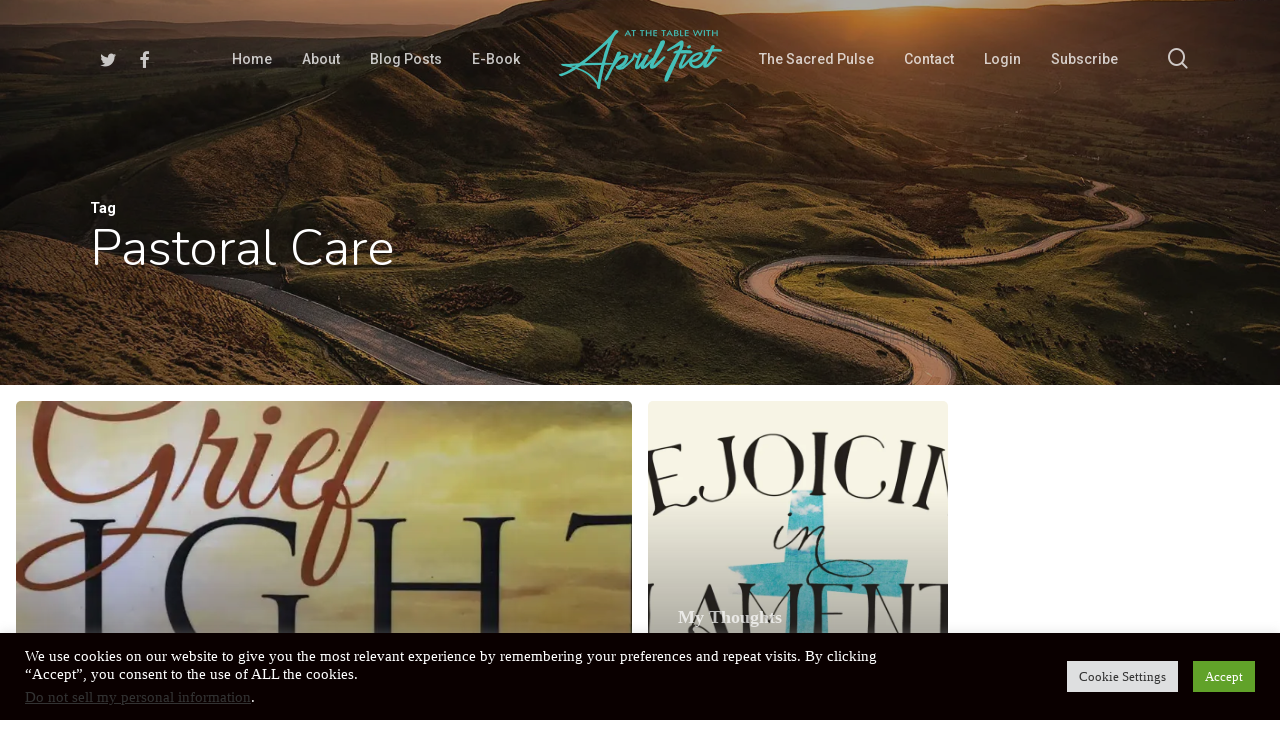

--- FILE ---
content_type: text/html; charset=utf-8
request_url: https://www.google.com/recaptcha/api2/anchor?ar=1&k=6Le7yYUeAAAAAFViMMAgAhslfeW9z1GGsLcOJ3-5&co=aHR0cHM6Ly9hcHJpbGZpZXQuY29tOjQ0Mw..&hl=en&v=PoyoqOPhxBO7pBk68S4YbpHZ&size=invisible&anchor-ms=20000&execute-ms=30000&cb=7b12io2nbcp1
body_size: 48553
content:
<!DOCTYPE HTML><html dir="ltr" lang="en"><head><meta http-equiv="Content-Type" content="text/html; charset=UTF-8">
<meta http-equiv="X-UA-Compatible" content="IE=edge">
<title>reCAPTCHA</title>
<style type="text/css">
/* cyrillic-ext */
@font-face {
  font-family: 'Roboto';
  font-style: normal;
  font-weight: 400;
  font-stretch: 100%;
  src: url(//fonts.gstatic.com/s/roboto/v48/KFO7CnqEu92Fr1ME7kSn66aGLdTylUAMa3GUBHMdazTgWw.woff2) format('woff2');
  unicode-range: U+0460-052F, U+1C80-1C8A, U+20B4, U+2DE0-2DFF, U+A640-A69F, U+FE2E-FE2F;
}
/* cyrillic */
@font-face {
  font-family: 'Roboto';
  font-style: normal;
  font-weight: 400;
  font-stretch: 100%;
  src: url(//fonts.gstatic.com/s/roboto/v48/KFO7CnqEu92Fr1ME7kSn66aGLdTylUAMa3iUBHMdazTgWw.woff2) format('woff2');
  unicode-range: U+0301, U+0400-045F, U+0490-0491, U+04B0-04B1, U+2116;
}
/* greek-ext */
@font-face {
  font-family: 'Roboto';
  font-style: normal;
  font-weight: 400;
  font-stretch: 100%;
  src: url(//fonts.gstatic.com/s/roboto/v48/KFO7CnqEu92Fr1ME7kSn66aGLdTylUAMa3CUBHMdazTgWw.woff2) format('woff2');
  unicode-range: U+1F00-1FFF;
}
/* greek */
@font-face {
  font-family: 'Roboto';
  font-style: normal;
  font-weight: 400;
  font-stretch: 100%;
  src: url(//fonts.gstatic.com/s/roboto/v48/KFO7CnqEu92Fr1ME7kSn66aGLdTylUAMa3-UBHMdazTgWw.woff2) format('woff2');
  unicode-range: U+0370-0377, U+037A-037F, U+0384-038A, U+038C, U+038E-03A1, U+03A3-03FF;
}
/* math */
@font-face {
  font-family: 'Roboto';
  font-style: normal;
  font-weight: 400;
  font-stretch: 100%;
  src: url(//fonts.gstatic.com/s/roboto/v48/KFO7CnqEu92Fr1ME7kSn66aGLdTylUAMawCUBHMdazTgWw.woff2) format('woff2');
  unicode-range: U+0302-0303, U+0305, U+0307-0308, U+0310, U+0312, U+0315, U+031A, U+0326-0327, U+032C, U+032F-0330, U+0332-0333, U+0338, U+033A, U+0346, U+034D, U+0391-03A1, U+03A3-03A9, U+03B1-03C9, U+03D1, U+03D5-03D6, U+03F0-03F1, U+03F4-03F5, U+2016-2017, U+2034-2038, U+203C, U+2040, U+2043, U+2047, U+2050, U+2057, U+205F, U+2070-2071, U+2074-208E, U+2090-209C, U+20D0-20DC, U+20E1, U+20E5-20EF, U+2100-2112, U+2114-2115, U+2117-2121, U+2123-214F, U+2190, U+2192, U+2194-21AE, U+21B0-21E5, U+21F1-21F2, U+21F4-2211, U+2213-2214, U+2216-22FF, U+2308-230B, U+2310, U+2319, U+231C-2321, U+2336-237A, U+237C, U+2395, U+239B-23B7, U+23D0, U+23DC-23E1, U+2474-2475, U+25AF, U+25B3, U+25B7, U+25BD, U+25C1, U+25CA, U+25CC, U+25FB, U+266D-266F, U+27C0-27FF, U+2900-2AFF, U+2B0E-2B11, U+2B30-2B4C, U+2BFE, U+3030, U+FF5B, U+FF5D, U+1D400-1D7FF, U+1EE00-1EEFF;
}
/* symbols */
@font-face {
  font-family: 'Roboto';
  font-style: normal;
  font-weight: 400;
  font-stretch: 100%;
  src: url(//fonts.gstatic.com/s/roboto/v48/KFO7CnqEu92Fr1ME7kSn66aGLdTylUAMaxKUBHMdazTgWw.woff2) format('woff2');
  unicode-range: U+0001-000C, U+000E-001F, U+007F-009F, U+20DD-20E0, U+20E2-20E4, U+2150-218F, U+2190, U+2192, U+2194-2199, U+21AF, U+21E6-21F0, U+21F3, U+2218-2219, U+2299, U+22C4-22C6, U+2300-243F, U+2440-244A, U+2460-24FF, U+25A0-27BF, U+2800-28FF, U+2921-2922, U+2981, U+29BF, U+29EB, U+2B00-2BFF, U+4DC0-4DFF, U+FFF9-FFFB, U+10140-1018E, U+10190-1019C, U+101A0, U+101D0-101FD, U+102E0-102FB, U+10E60-10E7E, U+1D2C0-1D2D3, U+1D2E0-1D37F, U+1F000-1F0FF, U+1F100-1F1AD, U+1F1E6-1F1FF, U+1F30D-1F30F, U+1F315, U+1F31C, U+1F31E, U+1F320-1F32C, U+1F336, U+1F378, U+1F37D, U+1F382, U+1F393-1F39F, U+1F3A7-1F3A8, U+1F3AC-1F3AF, U+1F3C2, U+1F3C4-1F3C6, U+1F3CA-1F3CE, U+1F3D4-1F3E0, U+1F3ED, U+1F3F1-1F3F3, U+1F3F5-1F3F7, U+1F408, U+1F415, U+1F41F, U+1F426, U+1F43F, U+1F441-1F442, U+1F444, U+1F446-1F449, U+1F44C-1F44E, U+1F453, U+1F46A, U+1F47D, U+1F4A3, U+1F4B0, U+1F4B3, U+1F4B9, U+1F4BB, U+1F4BF, U+1F4C8-1F4CB, U+1F4D6, U+1F4DA, U+1F4DF, U+1F4E3-1F4E6, U+1F4EA-1F4ED, U+1F4F7, U+1F4F9-1F4FB, U+1F4FD-1F4FE, U+1F503, U+1F507-1F50B, U+1F50D, U+1F512-1F513, U+1F53E-1F54A, U+1F54F-1F5FA, U+1F610, U+1F650-1F67F, U+1F687, U+1F68D, U+1F691, U+1F694, U+1F698, U+1F6AD, U+1F6B2, U+1F6B9-1F6BA, U+1F6BC, U+1F6C6-1F6CF, U+1F6D3-1F6D7, U+1F6E0-1F6EA, U+1F6F0-1F6F3, U+1F6F7-1F6FC, U+1F700-1F7FF, U+1F800-1F80B, U+1F810-1F847, U+1F850-1F859, U+1F860-1F887, U+1F890-1F8AD, U+1F8B0-1F8BB, U+1F8C0-1F8C1, U+1F900-1F90B, U+1F93B, U+1F946, U+1F984, U+1F996, U+1F9E9, U+1FA00-1FA6F, U+1FA70-1FA7C, U+1FA80-1FA89, U+1FA8F-1FAC6, U+1FACE-1FADC, U+1FADF-1FAE9, U+1FAF0-1FAF8, U+1FB00-1FBFF;
}
/* vietnamese */
@font-face {
  font-family: 'Roboto';
  font-style: normal;
  font-weight: 400;
  font-stretch: 100%;
  src: url(//fonts.gstatic.com/s/roboto/v48/KFO7CnqEu92Fr1ME7kSn66aGLdTylUAMa3OUBHMdazTgWw.woff2) format('woff2');
  unicode-range: U+0102-0103, U+0110-0111, U+0128-0129, U+0168-0169, U+01A0-01A1, U+01AF-01B0, U+0300-0301, U+0303-0304, U+0308-0309, U+0323, U+0329, U+1EA0-1EF9, U+20AB;
}
/* latin-ext */
@font-face {
  font-family: 'Roboto';
  font-style: normal;
  font-weight: 400;
  font-stretch: 100%;
  src: url(//fonts.gstatic.com/s/roboto/v48/KFO7CnqEu92Fr1ME7kSn66aGLdTylUAMa3KUBHMdazTgWw.woff2) format('woff2');
  unicode-range: U+0100-02BA, U+02BD-02C5, U+02C7-02CC, U+02CE-02D7, U+02DD-02FF, U+0304, U+0308, U+0329, U+1D00-1DBF, U+1E00-1E9F, U+1EF2-1EFF, U+2020, U+20A0-20AB, U+20AD-20C0, U+2113, U+2C60-2C7F, U+A720-A7FF;
}
/* latin */
@font-face {
  font-family: 'Roboto';
  font-style: normal;
  font-weight: 400;
  font-stretch: 100%;
  src: url(//fonts.gstatic.com/s/roboto/v48/KFO7CnqEu92Fr1ME7kSn66aGLdTylUAMa3yUBHMdazQ.woff2) format('woff2');
  unicode-range: U+0000-00FF, U+0131, U+0152-0153, U+02BB-02BC, U+02C6, U+02DA, U+02DC, U+0304, U+0308, U+0329, U+2000-206F, U+20AC, U+2122, U+2191, U+2193, U+2212, U+2215, U+FEFF, U+FFFD;
}
/* cyrillic-ext */
@font-face {
  font-family: 'Roboto';
  font-style: normal;
  font-weight: 500;
  font-stretch: 100%;
  src: url(//fonts.gstatic.com/s/roboto/v48/KFO7CnqEu92Fr1ME7kSn66aGLdTylUAMa3GUBHMdazTgWw.woff2) format('woff2');
  unicode-range: U+0460-052F, U+1C80-1C8A, U+20B4, U+2DE0-2DFF, U+A640-A69F, U+FE2E-FE2F;
}
/* cyrillic */
@font-face {
  font-family: 'Roboto';
  font-style: normal;
  font-weight: 500;
  font-stretch: 100%;
  src: url(//fonts.gstatic.com/s/roboto/v48/KFO7CnqEu92Fr1ME7kSn66aGLdTylUAMa3iUBHMdazTgWw.woff2) format('woff2');
  unicode-range: U+0301, U+0400-045F, U+0490-0491, U+04B0-04B1, U+2116;
}
/* greek-ext */
@font-face {
  font-family: 'Roboto';
  font-style: normal;
  font-weight: 500;
  font-stretch: 100%;
  src: url(//fonts.gstatic.com/s/roboto/v48/KFO7CnqEu92Fr1ME7kSn66aGLdTylUAMa3CUBHMdazTgWw.woff2) format('woff2');
  unicode-range: U+1F00-1FFF;
}
/* greek */
@font-face {
  font-family: 'Roboto';
  font-style: normal;
  font-weight: 500;
  font-stretch: 100%;
  src: url(//fonts.gstatic.com/s/roboto/v48/KFO7CnqEu92Fr1ME7kSn66aGLdTylUAMa3-UBHMdazTgWw.woff2) format('woff2');
  unicode-range: U+0370-0377, U+037A-037F, U+0384-038A, U+038C, U+038E-03A1, U+03A3-03FF;
}
/* math */
@font-face {
  font-family: 'Roboto';
  font-style: normal;
  font-weight: 500;
  font-stretch: 100%;
  src: url(//fonts.gstatic.com/s/roboto/v48/KFO7CnqEu92Fr1ME7kSn66aGLdTylUAMawCUBHMdazTgWw.woff2) format('woff2');
  unicode-range: U+0302-0303, U+0305, U+0307-0308, U+0310, U+0312, U+0315, U+031A, U+0326-0327, U+032C, U+032F-0330, U+0332-0333, U+0338, U+033A, U+0346, U+034D, U+0391-03A1, U+03A3-03A9, U+03B1-03C9, U+03D1, U+03D5-03D6, U+03F0-03F1, U+03F4-03F5, U+2016-2017, U+2034-2038, U+203C, U+2040, U+2043, U+2047, U+2050, U+2057, U+205F, U+2070-2071, U+2074-208E, U+2090-209C, U+20D0-20DC, U+20E1, U+20E5-20EF, U+2100-2112, U+2114-2115, U+2117-2121, U+2123-214F, U+2190, U+2192, U+2194-21AE, U+21B0-21E5, U+21F1-21F2, U+21F4-2211, U+2213-2214, U+2216-22FF, U+2308-230B, U+2310, U+2319, U+231C-2321, U+2336-237A, U+237C, U+2395, U+239B-23B7, U+23D0, U+23DC-23E1, U+2474-2475, U+25AF, U+25B3, U+25B7, U+25BD, U+25C1, U+25CA, U+25CC, U+25FB, U+266D-266F, U+27C0-27FF, U+2900-2AFF, U+2B0E-2B11, U+2B30-2B4C, U+2BFE, U+3030, U+FF5B, U+FF5D, U+1D400-1D7FF, U+1EE00-1EEFF;
}
/* symbols */
@font-face {
  font-family: 'Roboto';
  font-style: normal;
  font-weight: 500;
  font-stretch: 100%;
  src: url(//fonts.gstatic.com/s/roboto/v48/KFO7CnqEu92Fr1ME7kSn66aGLdTylUAMaxKUBHMdazTgWw.woff2) format('woff2');
  unicode-range: U+0001-000C, U+000E-001F, U+007F-009F, U+20DD-20E0, U+20E2-20E4, U+2150-218F, U+2190, U+2192, U+2194-2199, U+21AF, U+21E6-21F0, U+21F3, U+2218-2219, U+2299, U+22C4-22C6, U+2300-243F, U+2440-244A, U+2460-24FF, U+25A0-27BF, U+2800-28FF, U+2921-2922, U+2981, U+29BF, U+29EB, U+2B00-2BFF, U+4DC0-4DFF, U+FFF9-FFFB, U+10140-1018E, U+10190-1019C, U+101A0, U+101D0-101FD, U+102E0-102FB, U+10E60-10E7E, U+1D2C0-1D2D3, U+1D2E0-1D37F, U+1F000-1F0FF, U+1F100-1F1AD, U+1F1E6-1F1FF, U+1F30D-1F30F, U+1F315, U+1F31C, U+1F31E, U+1F320-1F32C, U+1F336, U+1F378, U+1F37D, U+1F382, U+1F393-1F39F, U+1F3A7-1F3A8, U+1F3AC-1F3AF, U+1F3C2, U+1F3C4-1F3C6, U+1F3CA-1F3CE, U+1F3D4-1F3E0, U+1F3ED, U+1F3F1-1F3F3, U+1F3F5-1F3F7, U+1F408, U+1F415, U+1F41F, U+1F426, U+1F43F, U+1F441-1F442, U+1F444, U+1F446-1F449, U+1F44C-1F44E, U+1F453, U+1F46A, U+1F47D, U+1F4A3, U+1F4B0, U+1F4B3, U+1F4B9, U+1F4BB, U+1F4BF, U+1F4C8-1F4CB, U+1F4D6, U+1F4DA, U+1F4DF, U+1F4E3-1F4E6, U+1F4EA-1F4ED, U+1F4F7, U+1F4F9-1F4FB, U+1F4FD-1F4FE, U+1F503, U+1F507-1F50B, U+1F50D, U+1F512-1F513, U+1F53E-1F54A, U+1F54F-1F5FA, U+1F610, U+1F650-1F67F, U+1F687, U+1F68D, U+1F691, U+1F694, U+1F698, U+1F6AD, U+1F6B2, U+1F6B9-1F6BA, U+1F6BC, U+1F6C6-1F6CF, U+1F6D3-1F6D7, U+1F6E0-1F6EA, U+1F6F0-1F6F3, U+1F6F7-1F6FC, U+1F700-1F7FF, U+1F800-1F80B, U+1F810-1F847, U+1F850-1F859, U+1F860-1F887, U+1F890-1F8AD, U+1F8B0-1F8BB, U+1F8C0-1F8C1, U+1F900-1F90B, U+1F93B, U+1F946, U+1F984, U+1F996, U+1F9E9, U+1FA00-1FA6F, U+1FA70-1FA7C, U+1FA80-1FA89, U+1FA8F-1FAC6, U+1FACE-1FADC, U+1FADF-1FAE9, U+1FAF0-1FAF8, U+1FB00-1FBFF;
}
/* vietnamese */
@font-face {
  font-family: 'Roboto';
  font-style: normal;
  font-weight: 500;
  font-stretch: 100%;
  src: url(//fonts.gstatic.com/s/roboto/v48/KFO7CnqEu92Fr1ME7kSn66aGLdTylUAMa3OUBHMdazTgWw.woff2) format('woff2');
  unicode-range: U+0102-0103, U+0110-0111, U+0128-0129, U+0168-0169, U+01A0-01A1, U+01AF-01B0, U+0300-0301, U+0303-0304, U+0308-0309, U+0323, U+0329, U+1EA0-1EF9, U+20AB;
}
/* latin-ext */
@font-face {
  font-family: 'Roboto';
  font-style: normal;
  font-weight: 500;
  font-stretch: 100%;
  src: url(//fonts.gstatic.com/s/roboto/v48/KFO7CnqEu92Fr1ME7kSn66aGLdTylUAMa3KUBHMdazTgWw.woff2) format('woff2');
  unicode-range: U+0100-02BA, U+02BD-02C5, U+02C7-02CC, U+02CE-02D7, U+02DD-02FF, U+0304, U+0308, U+0329, U+1D00-1DBF, U+1E00-1E9F, U+1EF2-1EFF, U+2020, U+20A0-20AB, U+20AD-20C0, U+2113, U+2C60-2C7F, U+A720-A7FF;
}
/* latin */
@font-face {
  font-family: 'Roboto';
  font-style: normal;
  font-weight: 500;
  font-stretch: 100%;
  src: url(//fonts.gstatic.com/s/roboto/v48/KFO7CnqEu92Fr1ME7kSn66aGLdTylUAMa3yUBHMdazQ.woff2) format('woff2');
  unicode-range: U+0000-00FF, U+0131, U+0152-0153, U+02BB-02BC, U+02C6, U+02DA, U+02DC, U+0304, U+0308, U+0329, U+2000-206F, U+20AC, U+2122, U+2191, U+2193, U+2212, U+2215, U+FEFF, U+FFFD;
}
/* cyrillic-ext */
@font-face {
  font-family: 'Roboto';
  font-style: normal;
  font-weight: 900;
  font-stretch: 100%;
  src: url(//fonts.gstatic.com/s/roboto/v48/KFO7CnqEu92Fr1ME7kSn66aGLdTylUAMa3GUBHMdazTgWw.woff2) format('woff2');
  unicode-range: U+0460-052F, U+1C80-1C8A, U+20B4, U+2DE0-2DFF, U+A640-A69F, U+FE2E-FE2F;
}
/* cyrillic */
@font-face {
  font-family: 'Roboto';
  font-style: normal;
  font-weight: 900;
  font-stretch: 100%;
  src: url(//fonts.gstatic.com/s/roboto/v48/KFO7CnqEu92Fr1ME7kSn66aGLdTylUAMa3iUBHMdazTgWw.woff2) format('woff2');
  unicode-range: U+0301, U+0400-045F, U+0490-0491, U+04B0-04B1, U+2116;
}
/* greek-ext */
@font-face {
  font-family: 'Roboto';
  font-style: normal;
  font-weight: 900;
  font-stretch: 100%;
  src: url(//fonts.gstatic.com/s/roboto/v48/KFO7CnqEu92Fr1ME7kSn66aGLdTylUAMa3CUBHMdazTgWw.woff2) format('woff2');
  unicode-range: U+1F00-1FFF;
}
/* greek */
@font-face {
  font-family: 'Roboto';
  font-style: normal;
  font-weight: 900;
  font-stretch: 100%;
  src: url(//fonts.gstatic.com/s/roboto/v48/KFO7CnqEu92Fr1ME7kSn66aGLdTylUAMa3-UBHMdazTgWw.woff2) format('woff2');
  unicode-range: U+0370-0377, U+037A-037F, U+0384-038A, U+038C, U+038E-03A1, U+03A3-03FF;
}
/* math */
@font-face {
  font-family: 'Roboto';
  font-style: normal;
  font-weight: 900;
  font-stretch: 100%;
  src: url(//fonts.gstatic.com/s/roboto/v48/KFO7CnqEu92Fr1ME7kSn66aGLdTylUAMawCUBHMdazTgWw.woff2) format('woff2');
  unicode-range: U+0302-0303, U+0305, U+0307-0308, U+0310, U+0312, U+0315, U+031A, U+0326-0327, U+032C, U+032F-0330, U+0332-0333, U+0338, U+033A, U+0346, U+034D, U+0391-03A1, U+03A3-03A9, U+03B1-03C9, U+03D1, U+03D5-03D6, U+03F0-03F1, U+03F4-03F5, U+2016-2017, U+2034-2038, U+203C, U+2040, U+2043, U+2047, U+2050, U+2057, U+205F, U+2070-2071, U+2074-208E, U+2090-209C, U+20D0-20DC, U+20E1, U+20E5-20EF, U+2100-2112, U+2114-2115, U+2117-2121, U+2123-214F, U+2190, U+2192, U+2194-21AE, U+21B0-21E5, U+21F1-21F2, U+21F4-2211, U+2213-2214, U+2216-22FF, U+2308-230B, U+2310, U+2319, U+231C-2321, U+2336-237A, U+237C, U+2395, U+239B-23B7, U+23D0, U+23DC-23E1, U+2474-2475, U+25AF, U+25B3, U+25B7, U+25BD, U+25C1, U+25CA, U+25CC, U+25FB, U+266D-266F, U+27C0-27FF, U+2900-2AFF, U+2B0E-2B11, U+2B30-2B4C, U+2BFE, U+3030, U+FF5B, U+FF5D, U+1D400-1D7FF, U+1EE00-1EEFF;
}
/* symbols */
@font-face {
  font-family: 'Roboto';
  font-style: normal;
  font-weight: 900;
  font-stretch: 100%;
  src: url(//fonts.gstatic.com/s/roboto/v48/KFO7CnqEu92Fr1ME7kSn66aGLdTylUAMaxKUBHMdazTgWw.woff2) format('woff2');
  unicode-range: U+0001-000C, U+000E-001F, U+007F-009F, U+20DD-20E0, U+20E2-20E4, U+2150-218F, U+2190, U+2192, U+2194-2199, U+21AF, U+21E6-21F0, U+21F3, U+2218-2219, U+2299, U+22C4-22C6, U+2300-243F, U+2440-244A, U+2460-24FF, U+25A0-27BF, U+2800-28FF, U+2921-2922, U+2981, U+29BF, U+29EB, U+2B00-2BFF, U+4DC0-4DFF, U+FFF9-FFFB, U+10140-1018E, U+10190-1019C, U+101A0, U+101D0-101FD, U+102E0-102FB, U+10E60-10E7E, U+1D2C0-1D2D3, U+1D2E0-1D37F, U+1F000-1F0FF, U+1F100-1F1AD, U+1F1E6-1F1FF, U+1F30D-1F30F, U+1F315, U+1F31C, U+1F31E, U+1F320-1F32C, U+1F336, U+1F378, U+1F37D, U+1F382, U+1F393-1F39F, U+1F3A7-1F3A8, U+1F3AC-1F3AF, U+1F3C2, U+1F3C4-1F3C6, U+1F3CA-1F3CE, U+1F3D4-1F3E0, U+1F3ED, U+1F3F1-1F3F3, U+1F3F5-1F3F7, U+1F408, U+1F415, U+1F41F, U+1F426, U+1F43F, U+1F441-1F442, U+1F444, U+1F446-1F449, U+1F44C-1F44E, U+1F453, U+1F46A, U+1F47D, U+1F4A3, U+1F4B0, U+1F4B3, U+1F4B9, U+1F4BB, U+1F4BF, U+1F4C8-1F4CB, U+1F4D6, U+1F4DA, U+1F4DF, U+1F4E3-1F4E6, U+1F4EA-1F4ED, U+1F4F7, U+1F4F9-1F4FB, U+1F4FD-1F4FE, U+1F503, U+1F507-1F50B, U+1F50D, U+1F512-1F513, U+1F53E-1F54A, U+1F54F-1F5FA, U+1F610, U+1F650-1F67F, U+1F687, U+1F68D, U+1F691, U+1F694, U+1F698, U+1F6AD, U+1F6B2, U+1F6B9-1F6BA, U+1F6BC, U+1F6C6-1F6CF, U+1F6D3-1F6D7, U+1F6E0-1F6EA, U+1F6F0-1F6F3, U+1F6F7-1F6FC, U+1F700-1F7FF, U+1F800-1F80B, U+1F810-1F847, U+1F850-1F859, U+1F860-1F887, U+1F890-1F8AD, U+1F8B0-1F8BB, U+1F8C0-1F8C1, U+1F900-1F90B, U+1F93B, U+1F946, U+1F984, U+1F996, U+1F9E9, U+1FA00-1FA6F, U+1FA70-1FA7C, U+1FA80-1FA89, U+1FA8F-1FAC6, U+1FACE-1FADC, U+1FADF-1FAE9, U+1FAF0-1FAF8, U+1FB00-1FBFF;
}
/* vietnamese */
@font-face {
  font-family: 'Roboto';
  font-style: normal;
  font-weight: 900;
  font-stretch: 100%;
  src: url(//fonts.gstatic.com/s/roboto/v48/KFO7CnqEu92Fr1ME7kSn66aGLdTylUAMa3OUBHMdazTgWw.woff2) format('woff2');
  unicode-range: U+0102-0103, U+0110-0111, U+0128-0129, U+0168-0169, U+01A0-01A1, U+01AF-01B0, U+0300-0301, U+0303-0304, U+0308-0309, U+0323, U+0329, U+1EA0-1EF9, U+20AB;
}
/* latin-ext */
@font-face {
  font-family: 'Roboto';
  font-style: normal;
  font-weight: 900;
  font-stretch: 100%;
  src: url(//fonts.gstatic.com/s/roboto/v48/KFO7CnqEu92Fr1ME7kSn66aGLdTylUAMa3KUBHMdazTgWw.woff2) format('woff2');
  unicode-range: U+0100-02BA, U+02BD-02C5, U+02C7-02CC, U+02CE-02D7, U+02DD-02FF, U+0304, U+0308, U+0329, U+1D00-1DBF, U+1E00-1E9F, U+1EF2-1EFF, U+2020, U+20A0-20AB, U+20AD-20C0, U+2113, U+2C60-2C7F, U+A720-A7FF;
}
/* latin */
@font-face {
  font-family: 'Roboto';
  font-style: normal;
  font-weight: 900;
  font-stretch: 100%;
  src: url(//fonts.gstatic.com/s/roboto/v48/KFO7CnqEu92Fr1ME7kSn66aGLdTylUAMa3yUBHMdazQ.woff2) format('woff2');
  unicode-range: U+0000-00FF, U+0131, U+0152-0153, U+02BB-02BC, U+02C6, U+02DA, U+02DC, U+0304, U+0308, U+0329, U+2000-206F, U+20AC, U+2122, U+2191, U+2193, U+2212, U+2215, U+FEFF, U+FFFD;
}

</style>
<link rel="stylesheet" type="text/css" href="https://www.gstatic.com/recaptcha/releases/PoyoqOPhxBO7pBk68S4YbpHZ/styles__ltr.css">
<script nonce="vmTYFWqsHCzQkBbtukPS7w" type="text/javascript">window['__recaptcha_api'] = 'https://www.google.com/recaptcha/api2/';</script>
<script type="text/javascript" src="https://www.gstatic.com/recaptcha/releases/PoyoqOPhxBO7pBk68S4YbpHZ/recaptcha__en.js" nonce="vmTYFWqsHCzQkBbtukPS7w">
      
    </script></head>
<body><div id="rc-anchor-alert" class="rc-anchor-alert"></div>
<input type="hidden" id="recaptcha-token" value="[base64]">
<script type="text/javascript" nonce="vmTYFWqsHCzQkBbtukPS7w">
      recaptcha.anchor.Main.init("[\x22ainput\x22,[\x22bgdata\x22,\x22\x22,\[base64]/[base64]/[base64]/bmV3IHJbeF0oY1swXSk6RT09Mj9uZXcgclt4XShjWzBdLGNbMV0pOkU9PTM/bmV3IHJbeF0oY1swXSxjWzFdLGNbMl0pOkU9PTQ/[base64]/[base64]/[base64]/[base64]/[base64]/[base64]/[base64]/[base64]\x22,\[base64]\\u003d\x22,\x22wpPCkcODw59iKDJjwozDr8KEeQF9eWHDmsOmwo7DgzR/LcK/wpLDncO4wrjCkMKELwjDj2bDrsOTN8OYw7hsT3E6YSDDtVpxwpTDlWpwTMOtwozCicOhajsRwow2wp/[base64]/CkHfDoCslwqc3w6LChcKRX13Ds8OhC1XDkMOSVMK4VxDCkBlrw7Vxwq7CrAIuCcOYPTMwwpU/[base64]/[base64]/wqfDsmF9wpTDt0jDncKOA8KJwr15fcKQFsObRsOxwqDDo2tvwrHCocOvw5QGw6TDicObw7fCu0DCgcOfw4AkOTnDsMOIczhZVsKvw60Aw5QWLwtGwqc5wp54dRjDvSEnIcKdMcO9e8KWwoEWw78kwrnDhEpSSEXDn1chw55sKjp/[base64]/wpzDgBPDlXwvOcKCVSBuwpbDgMKwZMOnw6hTw4VBw5bDtX/Cp8OpN8OkYG5QwoRqw60yYmwywrxlw4jChEQ0w6tDc8OPwqvDu8OMwqZdT8OYYyVjwqUPesO+w4PDuTLDrkAebTF/wooOwp3DnMKPw5fDgcKow7zDtMKjXcOrwpLCogAZbMKkecKJwo9Ew5bDjsOjVH3DhsOcHCDCssOAeMOXMQNBw5PCl17DnGHDq8KPw4PDisKXW1REDcOyw4tlXxBSwr/Di2A5Y8Kyw6DCvcO8G0jCtitzS0DCmgzDs8O6wr3DtQHDl8KHw4/CgzLClzjDkRwef8OhT2glHkXDvzJhbVYswrnCosO2IFt1aRvChsOFw5EhL3EWdgDDqcOUwpvDr8O0w6rCgDbCocO/w6nDjAtIwqDCgcK5woPChsKwDXvDjsKRw51pw6EGw4fDgsOdw5wow7FuGFpkS8OtRyTDvCXDm8ObDMO+aMK/wo/DkMK/[base64]/DrsK7VsK6w7/DpxnComvDhxlPw5PDscKQbmvCoxMLYkLDpMOBC8KzV27DiwfDuMK+AMKGOMOSw7rDoHsDw6jDkMKbOgUYw7LDkSLDtk9RwoF0woDDkkdLFwPCjR3Cmi8UJFDDhCfDtHnCji/[base64]/[base64]/Dk8OoL8KMw6bCtcO7RQ45w4LCvG3ChB3Ckk7CvhXDqV7Cq0kvY0kxwoh+wrzDoRZkwrrCvMOxwpvDqcKnwoQTwq8GJ8OdwplAE20Hw4BQAsOowo98w504BF5VwpU3JE/Dp8OAG3oJwqXDth3CocK+wovCv8OswoPDq8KOQsK3V8OLw6o9EjwYCxjCi8OKV8OvWsO0cMK+wrLChRzCjHrCkwx+dA1pHsKbBzDCkwbCm0nDp8O8dsOtFMOqw68Zew3CpcO8wpzDp8KODcKRwpN8w7PDtXjCkwJ0NlNiwpjDpMOEw7/[base64]/CuMORV8KBCSrCmTMiwrLCt8OrwqnDgMKyORnCgEUdwo7CscK/w4luZSPCvBcsw6BWwpTDqTpLBcOAZjHDncKWw4JbVxVsTcK9wpQFw73CosO5wppkwr/DqSgJw6pCcsObScO0w4VKw6LCgMKJworCiHkeJDXDu0xRAcOCw5PDiTwnbcOMScKpw6fCo2dWKSPDpsK/HQrDmDgBAcOIw4XDicKwVEvDh0HCpcO/[base64]/TsOqwphnwpsuFAzCsBY4wotXWRfCqRBrOCjCnDjCpU0vwq0uw4vCjFdsBcOsdMOhRB/[base64]/w6LDuwLCqMKwwrArw5rCjsKJw6DCoMKcw7J2AX8lw48Owrh9WyYGZMOxNXTCrkpResOgw7sfw7J3w5jCoSjCm8OhNl/DrMOQwrZ+w7h3G8Oyw7rCl0BfM8KJwpR9ZFTCgChUw77CvR/DiMKBIcKjEMKABcOuw7g/[base64]/wrPDocKqw4QPEMKUS3vDi8Knw6DCt1XDpMOuZ8OOwqJxJBsiIytaEDZ1wpbDl8K4X3tkw5HDlCgMwrxXV8Kjw6jCgcKDw4fCnAIZcAoFcC1/IGpKw4LDryQiK8Kgw7Mmw7bDrDh+d8OoVMKMf8Kcw7LCq8OnCTxBagHCgUIoN8OKWHbCiT1HwrnDqMOGF8K2w5bDh1DCksKBwodMwohha8KAw5jDmcOCw7Jww4vDvcOPwp3DnxjDpzPCtWjCmsKmw5bDjBHCpMO2wpnDm8KlK10+w4h/w6VnTcKDcyrDqcK4fDfDhsOkKWDCtTPDisKVJsOISFRQwpTCngAWw7gdwrMww5XCrjDDvMKKEcKrw6UoYgQ9E8OeW8KTKEDCkF5owrACangww5fCu8KVWEDCjEPClcKyA0bDmcOZSBUhFcOYw47Dnx93w5XDucKjw6LCpVM3e8OSfVc/QQIbw54zaURzfcK0w41mJG5GfFfDmMKvw5PCtMKiw4NUTRQYwqLCuQjCtB3Dj8O5wrIZLcKhB0Jdw557G8KDwp4rG8Ogw4wDwoLDo1TCr8ODE8OZScKfN8KkRMKwYMORwpk2OizDg3PDrhw/wqVowo9kAlc4GsK5FMOnLMOlUMOMacOgwqnCskzDpsOww64UWsOXacKwwrw5d8KmfsKow67DrEIawrcmYwHDjsKAX8OfTcOtwoJZwqPCt8OaPxxbZsKYKcKYIcKzcRZmA8OGw7HCu0/Cl8OHwrVcTMKkK39pSMKTwo7DgcObasKkwoY6CcOSwpFfJUzClhDDusOHw492TsKxwrQFLz0Cwqx7CMKDA8Okw4xMU8K6NGk8wpXCj8Obw6dkw5zCnMK/BkDDoGjCr1ZOFcKQw6BwwonDtUlje0oZaG95wq5bPlsNfMOkA0dBFDvCgcOuJMKAwrLCj8OFw6TDi14RF8KLw4HDhhsAYMOPw6dfSmzCniQnVE02wqrDtMOxwo3CglXCqAUeEcKmWQ8qwqTCsAd9wqTDp0PCtVcww43CtiUOXCHDs2E1wrrClV/DjMKWwrwaDcKnw5FceD3Dqz3Cvklzd8Ovw5MwcMKqNUlIbyh4Vk/Cv01iOcO6McOvwq0RCkkEw6JjwqrDpn8FFcKTasKUU2zDtBF2IcKCw5HCpsK9KsKKwo0iw4LDpSlJME0/TsOnH3LDpMOXw5hZZMO1wrkZUX4Ew57DscOhwr3Dv8KeCMKww4ArcsOcwqPDhjXCvsKBD8K+w5suw6bDkwUkczrCjMKYF1B2H8OVBChMGRjDgQfDtMOGw57DpRAwMxYfDA/CqMOtQMKoZBYTwrsWKMOhw5VyE8OoP8OJwptONCd/[base64]/[base64]/wqg+wqHDr3jCiUTCiMKbesKOFBDClMK8OUbCusKfEcOfwqwVw6JhM0BAw78+FxvCnsO4w77DvkADwoJlacOWF8OUK8KEwpkQVXdrw57CkMORR8KVw6zCqcOgYUwPTMKOw7/DncK0w4HCh8OiP1/CisKTw5/Cj1HDtm3Dr1YASSfCmcOFwrALXcKzwrhBbsOLZsOOwrA/cErDmjTCiGTClFTDhcOFLTHDsDx0w7/DsDzCksO9J0oew47CpMOfwr8Uw6NyV39pNkR6MsKvwrxGw7szwqnDuytlw4Y/w5lfwrcowovCu8KfDMOwG2pAWMKowoJyEcOEw6zDvMKdw5taM8OHw7Zoc21YVMO5YUTCpsKTwp5Aw7Jhw7fDo8OHA8Kgbn/DgcOJw60lcMOAUTt9NsKTXEksFFIFVMKFbnXCkkzDmiVlDwPDsHgAw69ywp4nwonClMKzwp/[base64]/FXnDpn1eworCs8KHMGd2w6vCs0UMw6HCuV7DkcKwwo5JJ8KWwoBZTMOpIDHDkypowrl/w7Uzwo3CpjLDjMKfDXnDqz7DjyvDognCrx0HwpoFd27CjVrDukoRIMKgw4PDlsKnUAjDhm8jw5/Dj8K9w7BaCXDCq8KyYsKSeMO0woVONivCnMK0QBDDvsKrL1ljHMOyw4fCrkTClsOJw7HDnjvCkDYrw7vDvsKWYMK0w7/CjMKgw5LCp2PDsAwZHcO0DmvCrEPDliklK8KXah8hw6hWPmRWYcO9wqTCuMKcXcKMw5LDoXgJwrYowq7DmUrDu8KAwp0xwo/DpSTCkAHDjmkvScO8MFTCsyPDkC7CqMOIw40Hw5nCssOTHgjDqB5iw7JFVsKYM0PDhjMeTmvDjcO2cXl2wpxDw4tTwqgRwotEXMKKCMOMw4w3wpAgF8KBNsOAw7M7w6XDvxBxwptSwp/Du8Kew7rCnDtiw5bCu8ONf8KAw7/[base64]/b8KfwpEERsOAwqjDrX/CpT7DkMKzw63CshvDi8OtRcK9w7TDlHQyB8K7w4o6VsORbWtrWcKFw7MMwr5ewrzDryZYwrbDlF59RUFhFMKXCA4eNgfCoFR4TExiFA1NfH/DuG/DgRfDmm3CssKuOkXDuAHDhy5yw6XCglo8woUawp/DiU3DgAx8TFzDu10wwpHCnm/DuMOZcmjCvWpZwq8iNkfCrcKRw75Lw4PCqQk3HB4Zwp0TSsOQHXXCiMODw5QMXcOBNMK4w4sAwppKwoV5w67CisKhDyHCqTjCh8O5bMKyw4cIw6TCuMOcw7TCjFPCugHDjBt0asKlwpIaw50awpIFVsO7dcOewqfDkcOJVC/[base64]/w4rDrgbDqgYrw7nCgTTDomkDw4bCucKqd8OOw5zDvcKsw68swpB+w7vCkl89w4FgwpRXQcKtwpTDk8OODsK+wp7CoR/CnMKzwrXCg8OsRyvCvMKew4xBw50bw7cJw5tAw7bDrwfDhMKCw6DDrsO5w7DDkMO/w7dPwonDiiXDmlpIwpLDjQ3CgMOQCCdiSy/DnFfCojYqPmh7w67Cs8KhwoPDhMKsAMOBKjoLw4RTw5xJw6jDncKtw551NcOFdHMVPcO4w6ATw4giJC9uw7QXeMOOw5gZwpDCgMKswqgXw5vDosKjRsOnMsK4acKNw7/[base64]/Dtncjw5dGwrbCjGvDkkBnw47DqQ4xRGhXG25EG8KRwqIiwporQcOWwr8ow4VseB7CkcO9woMawoFyFMKtw5jDuz0LwpnConzDg31ONHVrw4EsR8K/[base64]/[base64]/aU8rcsOuw4NgPExWDsKYw4HDusO1bcKhw4dWFm4XL8OcwqIIPcK+w7fDq8KLLcOHFQR/woDDs3PDu8OFIynCosOdZmwvw77Ci2DDo1rDpWIWwplIwos7w7R5wpTCvB/CsA/DowlDw5k4w6cEw6PDq8K5wozCocOZMFbDn8Owa3Irw71Vwr5PwpZSw6cpNnMfw63Dv8OJwqfCvcK4wpdueBQqwoYEVnnChcOSwqnCgMK5wrk7w7kWJG1iFAspY1B9wpFXwrbCjMKSwpXCli3DlMKzw7jDpntnw7N/w7psw4/DvCfDg8KGw4rCp8Osw67CnT0ma8KKZcKDw4VbaMOkwp7Dq8OrZcOpQsKjw7/[base64]/DlwLDmg5uPXxUasKTwpvDgMKZeUHDmMKGOMOVNcOAwqTDvzw3bWp0w4DDmMKbwq16w7PDtmzCiwvCgHUCwq/CuU/ChxnCo2lZw5IyByhYwqLDpgzCpsKpw7rClivDlMOoNcO1WMKUw5QaWU85w6crwpY0TzTDlHrCiXfDvg/CszPCuMKyd8Ojwo53w43DlgTDscOhwpZrw57Cu8OhK39LUcOAMsKCwpEQwq4Tw7g/NkXDvTrDlsOVRjvCoMOkZVhJw752d8K3w6wKwo5ff1dJw5XChAnDlXnCoMOAIsOBXkPDsAo/QcKiw43Ci8O2w7PCv2xjHQDDvF7CjcOmw5/DiADCrjzCrcKRRyDDnTLDk0HDtyHDj0fCvcKnwrMaWMK8fnXCk0h5HjXDn8KMw5dawpctbcOWwoB4wpLDosO/w4IwwpPDicKDw6zDqkfDnBMnwpbDiS/Cql8fSFJyfmscwqtJa8OBwpVrw4lSwpjDrCnDqV5nXwxww6jDkcOdOVt7w5nDmcKcwp/CrcOALW/ChcKBRxDCpjjDjwXDv8Osw6/DrR1Kwqwtdy5XAcOGBGjDg0F3dELDucK4wpzDuMKHewfDssOYw7MqPMOEw7/DtcO8w7/ChMKTbMOawrlZw6g1wpnCvMKzw7rDhMK3wq7DjcK0wo7Ct31MNwbCt8OqTsKNHmlmw5FPwpXDisOKw43Clg3DgcOAwqHDmVhKJ15WMH/Cv0zDm8ODw4Jkw5cADMKWwq7ChsOQw5h+w4Zew4M5wqNcwr9oJ8OVKsKALcO/fcKdw7U1P8KMesORwr/DkwbClsOVEVbCjsOgw79Nw596U29wUDfDqk5hwqbCm8OnVVMxwonCtDHDnicWf8KPVxxGbh8PacOzUGFfFMKBA8OmXHPDocOSWH/DjcKqwpdSeGjCssKiwrXDlxXDp3/DsktQw6TDvcKbIsOYQMKhfkXDocOhS8OhwpjCtknCjApCwr/CkMKSw6TCmm3DnBzDo8OcM8K6IkhLbMKwwpbDr8K4wodqw43DrcOQJcO0w5ZfwpM7UCHDisKbw6s/[base64]/DvFXDpCgjRRojwojDlsKUF8K9w7TCp8KTIRQ9U15WIsOwEF7DlMOTd1PCnXR0XMKGwrfDjsOjw4x3ZcK4IcKUwqQ6w5IHOCLCrMOWwo3Cp8KYXm0Yw7gtwoPCncKkM8O5I8OzZcOYJcKNA1A2wpcLS0AVAB3CrmJewo/CtGMbwr91Gjl3dMO2B8KVwqR+LMKaMTIYwp0QdsOHw6MpTcOqw5FXw44kHQDDtsOgw7hzCMK7w7MuYsOXXgjCsEXCvk7DgAjCm3zCnSg4asOHN8O2w6g6KQo1DcKZwrbCuxQmW8K/w4NLAsK7FcOIwpYhwp9zwqQgw6XDtkrCqcOfZ8KVDsOYADrDuMKFwqtWCHzDsi1sw6dkwpHDul8iwrUgcWBoVm7CrwYuA8K8CsK/w5l1VcOAwqHCn8OZw5t3PAvCvcKvw5TDkMKuA8KnHVJBMXUrwo8Gw6FywrhXwprCoTLCm8K7w4gqwr5aA8OYNQbCqQZRwrfCosO3wpDCjyXCjloeLMKsf8KELMOGacKHGGrCgQ0hJjQyYHXDsggcwqLDlMOrB8KTw64LaMOgAsKnK8K3VFRibRFtEB/[base64]/Ds8KCCENYwoXCjMOHUmUuK8K9Ki7Du0M4woB6fVFzMsONUFrDq23DisOyBMO5cg/[base64]/Cnk/DhsK2QsK5RMOTw48pccOtIcKcV0zDqydBccOxwp/[base64]/Ds1/Dhw1Zw617w6ZPwr9aGsKQw6jDvsOOLcK2wojDgAzDqsKpNMOnwprCp8OVw7DCpMKfw4J2wqgkw7lfYTDCtCDDsVgyT8KsfMKIPMKhw4rDvCpzw6xxThTCgV4jw4YBEibCncKFwo7Di8K1wr7DpFRkw4nCvcO/BsO1w7dww7k2K8Kfw41tHMKLwqLDuB7CucOEw5PCgC0kPMOBwooSYj7DsMOMUXLDosOPQ0B5V3nDuHHCixdZwr4EKsKPVcORwqPDisKnAE3DscOMwozDh8Kcw4Zww7F7Y8Kbwo7DhsKww6rDg2zCl8KmKw5bFm/DuMK8wo1/DxxSw7rDimNVGsOzw483aMKSbnHCiT/CtW7DvWU2AWjDhMK2wr5PNcKmEj7CqcK/E2hbw4rDuMKew7LDo2DDnitVw4EtbsKAOsOKfRwQwoPCpQnDrcOzE0/CrEB2wq3DgMKAwo8tJcOhVHnClsK3ZGHCsWhJUsOhIsKEwrrDmMKBQsK9M8OFFitfwpTCr8K5wqvDn8K7JybDgMO4w79zJ8OJw6PDqMKvw7pZGg3ClMKXDw40RATDmMOnw77Ck8K8BGYta8OHOcOxwoAdwq0SfnPDg8OtwqNMwr7Cn3zDqk/DmMKjdcOhTjM9LMOewrk/wpzDhS/CkcOFZMObHTXDocKkY8Olw4t7fjAGUV9oHsOcXHPCscOPW8Ktw6DDr8OaCMOZw7tUw5LCgMKYwpQ1w5czO8OYJDVZw5ZMXsK1w7dMwoAKwqXDj8KYwrfCiQ7CgcKBasKWKCtWdFprR8OCQsOvw7J7w4/DvcKmw6TCu8Kiw7rCsFl3ZDcSFDFGUw9Fw7vCjMODKcOnTBXDp17DisOxwp3DlTTDncKBwqFZDzvDhiNLwp9ne8OLw4gqwq9BHUjDs8OGBMO3w71Gcy5Gw7jChMOiMzXCtsOUw5XDglDDq8KaB2AWwrUXw4AcacKXwqt/UnnCqRxhwrMjVcO5KnDCvmDCmQnDlAVdDsKzb8KUdsOqIcO6OsO0w6U2DVVeOjrCr8OQZy/Dv8KFw7vDgxLChMOHw7pSXyXDjnfCohVYwq8qZsKoZMOzwqNGDlQTbsKSwr5iCMOsbiXDrQzDiDskJR8/ZsK6wog6U8OvwrpFwpNVw6LCj2low510ejDCksOcK8OgXyXDswEWIwzDjTDCnsOYFcO/[base64]/JsOXwqfCvMKow4fDq2PCiRPDuMOTYMKiw5DChcKlScKzwo94cxLCtkjDgklbw6rCiE4lw4/[base64]/DnRTCtsKlw5zCl2XCt8K/EMOrAG5wEcKJGsOZwpXDqFrCp8OTO8KPP2DDgMKiwqnDhsOqUQ/ChsK5SMKPwrUfwpjDncO5w4bCqsOWV2nCsXfCg8O1wq8Hw5rDrcKnEDJWFl17w6rCk1xHch3CmVpswp7DpMK/w60fEMOow4N+wr5ewpo/[base64]/CpUV1w7Zaw7McKMOqwpFnSTPCksK/Wk12w7bDscKFw5/DrMODwqzDqH/DgwjConPDhWTDkMKSf3bDqFctBsK8w5p0wqvCpwHDmcKrM0bDkxzCusK2Q8KuI8K7wqfDjEMnw6U6wpk/[base64]/[base64]/woURb2bDsXtjw4TCjsKOwoIJwq/[base64]/CicKIwojDqMOiw6xdJMK/w5hGwoXDk0B+Rk09VsKkwrzDgsOzwq/DhcOlNHdaXVR0CMKAwqVyw6lQwoTDocOWw5nCoBVUw4NNwrbDpsOFwo/CoMK0Iw8dwqgLUTgOwrXDqTZhwptwwq/Dn8K9w65BIS0GScOhw6FIwq4sTC97VcObw7w5fFEjTxbDmEzDiikcw5zCpl7DvcOxC01GR8K+wofDtS/[base64]/Ckg7DnMO1YMKZwqLDpnkve2TDlGNCGMOjXMKXUwI1Xn/DsBZAdnrCvhEYw5ZIwpLCkcOUYcOXwqTCpcOCw4nCukZrcMKxZHPDtDATw7zDmMKhYF5YfcKfwrZgw54SIHLCncKZXMO+QmbCvB/DnMKTwoERakonT0hzw5lew7lLwp7Dh8Klw7rClBnCuR5QS8Kiw4kqMQHCnMODwqB3BwNuwr8ITsKDcS3CtR1uw5DDtgvDoGo6fkwsGT/DiSwuwp3Cq8OmIAlmYcK1wox1acKSw4LDlkgeNGEbUMOMM8KFwpbDmcOrwq8Nw7LDm1HDjcK9wq4Ow75bw60FRU7DtVssw4HCuzHDhMKSCMKLwoQ/[base64]/w79CwqPDqS7Cl1TCjcKxwqPDmcKCwozDmH/Cj8K1w7rDrMOvecOiAHM/JFNwDVjDkUIWw4DCvHDChMOaeAMjTsKSXCDDuR/Dk0XDmcOVEMKlKwfDoMKfTSHCnMOzG8OJL2nCk1/DuCjCvwpOXsKSwodew5bCvsKZw4XCrlXCighOMR8XEE9UdsKDW0NPw5PDs8OPFQwbBsOuIyFAwojDlcODwr9bw5XDoHrDkyXCmsKPQXzDiVYUQ0N7HHsQw7ULw5TCi1zCqcOswr/[base64]/CsXgewpfCqcKewp3DqXQSME8Mw496X8OQwqMAw6PCpG3DkhfCvlhhUXnCoMOww4LCosOKVD3Ch2XCu2HCuh3CrcKSHcKHAsOWwqB0J8K6w55gU8K7woYLS8OYwpFLY3RrdG/Ct8O4IxvCijrCtlnDmBzDmxBvNMK5dwoKw5jDuMKvw4k8wp95OMOHchfDkSHCj8Kiw55XYGzDusOMwphjc8O5wqvDhcK/SMOlwqfCnkwZwqfDhUtTCsO2wovCs8OSIsKPd8O0wpUlY8KgwoNbUsO6w6DDuBHCh8OdG2LCgcOqWMOuPsKEw6DDlsOXMTrDvcO7w4PDtMO+LsOhw7bDjcOuwopHwoojUCYCwpUbTn0QASnCm1LCmsKqOMKcesOAw4oUHMK4McKQw4MowpLCkcK7w6/DoAbDsMKifMKufXVmXAfDmcOkOcOKwrLDm8KTw5Vww5rDmE1nBnTCiAgtRUYrCVcbw5A2E8OgwqRFDgTDkRDDpsOFwo91woFwfMKjJFLDoScnasK6ZkcFw43Cg8OCNMKPd0IHw7M2JVDCg8OBQSbDlG9nw6/Cg8KZw5p5w5XDisKXQ8OhX1DDvzbCpMOgw6zDt0o9wp7DmsOlwozDiXIMw7pOw6UFT8KhIsKQwoTCozVlw6puw6rDpwZ2wqPDqcORBCjDi8O3fMOJIyBJfEXDinZ/w7jDuMK/ZMOLwqnDlcOJMlxbwoBbwoRLeMO/[base64]/wrMsC8OXAcKGwoVMbhZIDHLCjDxXLmjCqsOEDcKkOcO0CcKZW2EUw4xALCvDmmrCosOBwq3CjMOkwpFQIHvCr8O4NHTDtAlKEUVUfMKpJsKUOsKfw7HCtwDDtMOyw7HDm0ozOSVKw6bDn8KOBsOze8Kbw7glwoLCk8KlecK/wqMJwonDhBg+ATxhw6vDs0oNP8ONw6IAwrDDisO4TQlvCMKWFRPDuXzDksOlKsKXGgDDusOhwr7Dq0TCuMKRXkQUw590HkTCvXZCwog6HMODwoByD8KmVjvCiTl1wq8fwrfDjj15w51WKsOsRE/DogfCqEB5JkhywrZswp7Ct29Rwqx4w4hucyrCrMOwPMODwpLCo00wSzhoNzPCvMOJw57DpcKxw4ZzeMOVQW1xwpTDt0tcwpzDrcKpOX/DvcKSwqIOI3vCiUJKw7oKwrfCnHIeasOofGB3w6seIMKzwqEKwqV6X8OSU8O3w6xfIy/Du0DCq8KSdMKdMMKMb8Krw4XCv8K7wq0tw5zDqWUSw5fDlDPCkUpOwqszE8KbRAPCgsOgw5rDh8KhZMKkEsKtSnNrw4M7wpcrAcKSw7DDsTfDih51CMOKCMK7wqDCm8KuwqTCgsK/wobDq8KHKcOSZz52MMK6BDTDucKTw64mXxwqVnvDpMK+w6jDnRN/w6dmw4UCezrCkMOtw4nDm8KWwqFYFsKnwqjDgFXDosKjBSg0wpnDpkwnMsObw5M+w7AXVsKDbSdLQER7woRswovCuB0Mw5HCmcK9L2DDg8K4w4rCpcKBwobDoMK4w5Znwp15wqTDoHZgwrXDnVg2w5TDrMKNwqVLw4bCiR0DwrTCtGLClMKSwq8qw40hZ8O3XjY/[base64]/Cjk7CgcO8wp/CjMKew7/CswPDt8K9F8KvRn3DkcO0wqHDlMOtw6nCg8O+wpEmbMK0wpUoTUwGwrErw6YtAMKlwpfDnUPDicKdw6rCq8ONRwQVw5BAwrvCosK8woASFMK8LmjDrsO5w6PCrcOvwpXChQXDtwbCnMO0wpbDr8OpwqtfwqtMEMOWwpcpwq4OWcO/wpBBWsOEw7tFN8K7wqtBwrtIw7XDjFnCqQTDpzbCrsOPa8OHw65KwojCq8OZDsOCBTUSCsKvAzF0csK6GcKRU8KtAsOSwoTDslnDmMKQw7/CmS3Doy1DdDzCjnUUw642w7sdwoLCkyzDtwjDmMK1L8OkwqZowojDssO/w7PDoWJITMKCO8KHw5LDp8OnKTNDC33CiVogwpLDlmd/wrrChVDCuEt/[base64]/wrJyUkLCrcKUEgF8w6vDpMKbw7V5w6fDtWMDw6sgwpE0QX3Dgis4w5LDv8KsEcK8w6gfIxVzYUfDl8KMSk/ChMOaNm1wwqDChn9Ow4XDpMOJCcOUw4DCsMONUWcNK8OpwrgzcsOFcVIgOMOMw4vChsOAw7bCj8K/MsKswpYKJMKmwrfCuhTDt8O2UWjDhyMdwo5WwobCn8Owwo95RX3DlcOZCxFxJVFdwpvDiGtUw57CoMKlDcKcHkh5wpMrM8Ovw6TDi8ODw6rChsO7Z2J6CgJvIGUywr/DrkVsXsOSwpIpwplhJsKvCsK9MMKJwqfDmMKcBcONw4nClcKOw6gaw4kew7RrasKtYmBIwrTDn8KVwpzCtcO8w5jDmjfCuyzDh8Oxw6cbwo/DlcKxE8KXwp5xQ8OFwqTCvAczH8Kjwr01w74BwobDpsK+wqB/DMK6UcK9worDpiXCkkvDmnp8TiITH27CsMOCHcO4K0VVEmDDlTVzJCcRwqcbbFXCrAw6IhvDsxAowq9KwqAjIsOiScKJwr3DncOHGsKmw7UsSQoFPsOMwr/Cq8Oxw7taw4F4wo/DpcKpRsK5wr8oV8O/wqlbw7PCv8KCw4xDAcKCHcOzZsOtw5tnw7VOw7Nqw6nDjQk6w7bCv8Kvw5p3EMKqAA/CqMKcUQ7CkHjDksOhwrjDgh00w7TCscObVcK0QsObwpUwZ399w6rDgMOqwotIYErDgsOQwrPCsE4Kw5PCssOXV1TDscO5CRXCtMOXEQHCsFZAwo7CsjnDgTVew6JpSMK/M2VTwpvCg8KTw6jDkMKOw6fDgTFRdcKkw6jCr8KXKWcjw5PDkWBPw4/[base64]/ClsK2w6hNw4TCk8Kww44RI8KawoXCpD7DiyjDo3JBWj7Cgnw7VwgowqxIacOjdDJaIinDssORw6Jew6VYw57Djy3DoF3DhsKSwpDCosKxwrIJD8OXVMO3dX14FsOmw7jCuyRRKFTDiMKcaF7CqcKvwpIvw5/[base64]/DuMKlwrnCpGPDg8O5FcO5AcK6F8KAw43DhsONw6/[base64]/[base64]/DnUhTGcOtwohiw5LCpcOaw49Jw6VNwrnCjmRDUDXCv8KoIiVWw5vCiMKbDThCwpHCnGjCrgAgFDbCkGkgExDCvC/CqCBKAEPCr8Ohw6/[base64]/CuMOUw4LDjyDDt8OEw57Cmi3CpsKQwrLDpMKBHB/CscKpNcOewpIcSsKpJMOnPMKWe2QzwrQxd8OKFnLDqzDDmGHCpcKzfw/CrHrCs8KAwq/Dol3CpcOFwrYLEVYHwqZrw6tcwpfCl8KxcsKjJMK9GB3Ds8KCdcODRx9xw5bDm8K5wpnCvcKpw6/DhMO2w4xmw5nDtsONSsOSacODw6xcwoUPwqIeFkPCqcOCS8OUw7QRwr53wockdi0Gw5oZw7R+GMKOHAROw6vDhsOXw4TCosKwVyjCvTPDhADCgG3DpsKSZcO8O1fCiMO0L8Oawq1lPHzCngHDmD3Dtgc/wqDCmg8zwo3CscKowotSwoRJDlLCs8KnwocARnQYSMO9wobDncKAO8OoJcKzwpA1E8ORw4nDsMKjDxtHw5vCrSNtVhJ7w67ClMOmD8OLUTXCi1tKwqlgGk/[base64]/Cs25dQx9icXrDuQ/[base64]/[base64]/fcKHdsOEwoHCtMKdwpnCknx5w67Cv8OeRCQgZ8KYYhDCqyvChwjCtsKPXcKxw7bCnsO6DFfDucO6w7MMfMKewpLCiwfCvMKqcSvDsEPCn1zDkSvDlcKbw61mw6bCu2vCglkewpYkw5hSC8KYecOaw5VEwqdww6zCjn7DtUk7w7vDuyvCsnzDjTgSwrjCrMKaw7QGCF/DkS/Cs8Kdw5Uzw43DpsKiwo7ChV7CqsOKwqXDtMO8w7MUEwHCqnPDhBsGHnHCvEM7w7Ejw4vCgHrCoUXCrsKDw5DCoSciwrnCscKswo4aSsOswpFzMFbDrncgQ8Kxw7MHw7rCoMOVw7/Dv8O0BC7DgMKbwo3CuBDDusKLZ8KCw4rCssKnwoLDuQwCZsK1MU0pwrx4w64rwrwcw7Bow43DsngUFcOywqRTw5h8ITQWw47CvE/DqMKiwrHCoTbDlMOzw6DDlMOnTXxUYkpTKnI5PsKdw7HDuMKxw5REN1wSN8KWwpgqRnjDjHJ8T2jDpQ94EUp3wqzCvMKkAx0rwrRKw6ggwr7Ci1fCsMK+EVXCmMObw4Y9w5UTwrMCwrzCiTZnY8KVPMKtw6JRw541GMOCSCspOFrCly/DosONwrfDuWRiw5DCt1/DoMKbC2vCisO0N8Obw7YZGmXCuHkNZRPDvMKVbcOUwo4+wop/CCw+w7/DrcKAGMKhwp1Bwq3CjMKCUMO8dBMzwooIfsKMw6rCrRTCosKmQcOYTmbDl3d1DMOkw4ACwrnDs8KdK3JsN3YBwpxbwqsKM8KTw4Y5wq3DuRxRwovCswx/wqHCsFJCTcK/wqXDnsK1w6HCpzgIABfDmsOoTGkKOMK3fj3Djn/Do8OpK2XDsDYfFwfDvxzCnsKGwrXDmcKYc1vCmB5Kwr3DoypFwrfCrsO4w7FCwqbDvHVQRhXDr8Oww5R0HsKcwp3DgVPDvsO9UBbDq2Vuwr/[base64]/CuMOawpzCgRTCsTvCk8KFwro1AgcgMMOaWQNQw7gmw5xnCcK3w69yDGDDnsOew5PDlMOCeMOEwo9EXRDDkkrCk8K/[base64]/[base64]/DoyM6NQ9VKsKTPMOrw7w+w7pNOsOiwrTDkUsrI1XCucKUwohbLsOmRGTCsMO5wrLCkMKBwotUwqVFaUEfBgjCmizClkDDsCrCuMK/U8KgX8O8FS7DmMONcCvDmFhdSHvDncK/M8KywrkcNXUDTMOJc8KbwoEYc8KRw5LDtFEBNyHCtEJ+w7VPwq/CpwvCtQtrwrdnw4DCjlTClcKPacKHw6TCpgxRwq3DmklgK8KJcFx8w51ww4FMw7h7wrVPScODPcONesOlY8OgEsO4w7HDumPCpk7CrsKtw5bDusOOW3vDiRwowpDCn8OywpnCmsKEHhk4wptUwpbDpik/L8OOw4DChDc/[base64]/CvVF9ezkMw55tbSfCvMO1NEXCkDJVwq8fPi8Dw6/CocOIw7jCvsOrw79Pwo/[base64]/CgcOLwo01c8K9wq83OlrCtivCt1/[base64]/[base64]/[base64]/wrjDlk8Nwq4EwpMOOcKPw4HDpgXCkmfCgMONecKuw4TDicKpB8Ovwo/CrMO7wpwew7BOVG/DssKCERVNwo7Ci8O5wpzDqsKqw5phwq7DmsKFwqMIw7jChcOSwrjCpMOmTRcGFBLDi8KnFcOIeivDiiAQMh3CiyRuw7vCmDTClcOEwrIewr8/dHs4TcKDwop3ImpXwqTChAklw4jDo8OMdTlRwr83w4jDs8OzFsO7w47Di0EBw6PDsMKmAjfCrsK+w7fCnnA8eE5Ww60uFsKCBHzCvirCvsO9DMKAJsK/[base64]/[base64]/CusOBAjRWw6AqwrMKwqXCrAnCvsKJO8K+wrjDkXpcw7J4woNxwptqwrzDpn7DhV/[base64]/Dih9MWsOGY8OvVjhdZMOHw6fDvWoXb0bCpS98b0N+I1nDqlbDhijCu1nCo8KZVcKXScK1NcO4YcOUbj8iGSEkY8KeFUAQw5jClMO0bsKnwpp2w5MXw7jDiMOTwq4dwr7DmU7CpcOeKMK/wphTGCIqJB3ClhgBRzbDohnDv0kBwpofw6PCryUcbsKlEMOVccOlw4TDhHoqDH3CoMOAwrcNw5gCwrnCjcKewptpEXQ1LsKZWMKpwrFMw6JawrdOYMO9wrxsw5sIwpxNw4/DpsOLKcODcwt0w6zCp8KTP8OCfgrCtcOAw7rDtcK6wpQZWcK/wrLCjTnDgMKVw67DhcO4bcO7wrXCi8OGJcKFwrTDkcO9X8OYwp1yFMKmwr7Dl8OvZ8O+IMO3Vj3DjyYjwo9fw4XCkcKqIcOcw7fDk15swrrCnMKLw49LWBLDmcONN8K5w7XCrn/Cj0Q3wos8w7gjw7BhK0fChXgJwr3CpcKkRsKnNTfCt8K/wr40w5nDmw9Lwpp0EgbCvG/[base64]/CkMK8wpbDtMKRGjdAw73DrsKjSFjCo8Olwp/[base64]/[base64]/[base64]/[base64]\x22],null,[\x22conf\x22,null,\x226Le7yYUeAAAAAFViMMAgAhslfeW9z1GGsLcOJ3-5\x22,0,null,null,null,1,[21,125,63,73,95,87,41,43,42,83,102,105,109,121],[1017145,913],0,null,null,null,null,0,null,0,null,700,1,null,0,\[base64]/76lBhnEnQkZnOKMAhmv8xEZ\x22,0,0,null,null,1,null,0,0,null,null,null,0],\x22https://aprilfiet.com:443\x22,null,[3,1,1],null,null,null,1,3600,[\x22https://www.google.com/intl/en/policies/privacy/\x22,\x22https://www.google.com/intl/en/policies/terms/\x22],\x22CWAD03Exi9yqZfrw2Xyp0UPoPDYhDeDOumyNeHehUxw\\u003d\x22,1,0,null,1,1769404230232,0,0,[150,14,253,193,252],null,[209,255],\x22RC-Bh1nUNxC5qWBBA\x22,null,null,null,null,null,\x220dAFcWeA6nNqV59G1tE8tI98CpUd9w2DM9Jv_729NkEUxaYAjesh-YM2A5v1XiSi4CON3hKEAZ-ZtUYCPr5PRLJAkUUqH3VjUZgw\x22,1769487030070]");
    </script></body></html>

--- FILE ---
content_type: text/css
request_url: https://aprilfiet.com/wp-content/themes/salient/css/build/header/header-layout-centered-logo-between-menu.css?ver=14.0.5
body_size: 661
content:
#header-outer[data-format=centered-logo-between-menu] .cart-menu-wrap{z-index:10000}@media only screen and (min-width:1000px){#header-outer[data-format=centered-logo-between-menu] nav{visibility:hidden}}#header-outer[data-format=centered-logo-between-menu] .span_3{position:absolute;left:50%;margin-right:0}#header-outer[data-format=centered-logo-between-menu] .span_3 #logo.no-image{-ms-transform:translateX(-50%);-webkit-transform:translateX(-50%);transform:translateX(-50%)}#header-outer[data-format=centered-logo-between-menu] .span_3 #logo:not(.no-image) img{-ms-transform:translateX(-50%);-webkit-transform:translateX(-50%);transform:translateX(-50%)}#header-outer[data-format=centered-logo-between-menu] .row .col.span_9,#header-outer[data-format=centered-logo-between-menu] .row .col.span_9 .sf-menu:not(.buttons){left:0;position:relative;text-align:center;width:100%;z-index:1}body #header-outer[data-format=centered-logo-between-menu] .row .col.span_9 .sf-menu:not(.buttons){position:static}#header-outer[data-format=centered-logo-between-menu] #top .span_3,#header-outer[data-format=centered-logo-between-menu] #top nav>.buttons{z-index:10;position:absolute}#header-outer[data-format=centered-logo-between-menu] #top nav>.sf-menu>li ul{text-align:left}#header-outer[data-format=centered-logo-between-menu] #top nav>.sf-menu>li{float:none}#header-outer[data-format=centered-logo-between-menu] #top nav>.sf-menu>.megamenu{position:static}#header-outer[data-format=centered-logo-between-menu] nav #social-in-menu{position:absolute;left:0}@media only screen and (min-width:1000px){#header-outer[data-format=centered-logo-between-menu] #top nav>.buttons,#header-outer[data-format=centered-logo-between-menu] nav #social-in-menu{height:100%}}#header-outer[data-format=centered-logo-between-menu] .logo-spacing{visibility:hidden;pointer-events:none;z-index:-100}@media only screen and (max-width:690px){#header-outer[data-format=centered-logo-between-menu] .logo-spacing{display:none}}#header-outer[data-format=centered-logo-between-menu] .logo-spacing[data-using-image=false]{font-size:22px;line-height:22px;letter-spacing:-1px;width:1px}#header-outer[data-format=centered-logo-between-menu] .logo-spacing img{margin-bottom:0}#header-outer[data-format=centered-logo-between-menu] .logo-spacing img{width:1px}#header-outer[data-format=centered-logo-between-menu] #top .span_9,#header-outer[data-format=centered-logo-between-menu] #top .span_9 nav{width:100%}#header-outer[data-format=centered-logo-between-menu] .row .col.span_3{pointer-events:none}body #header-outer[data-format=centered-logo-between-menu] .span_3 #logo:not(.no-image) img{transform:none}body #header-outer[data-format=centered-logo-between-menu] #top #logo{transform:translateX(-50%);pointer-events:auto}@media only screen and (min-width :1000px){body[data-slide-out-widget-area-style=slide-out-from-right]:not(.material) #header-outer[data-format=centered-logo-between-menu] #top #logo{transform:translateX(-50%)!important}}@media only screen and (min-width :1px) and (max-width:999px){#header-outer[data-format=centered-logo-between-menu] .span_3,#header-outer[data-format=centered-logo-between-menu] .span_3 #logo:not(.no-image) img{transform:none;-webkit-transform:none}#header-outer[data-format=centered-logo-between-menu] #top .span_9{text-align:right;z-index:10000;left:auto}}